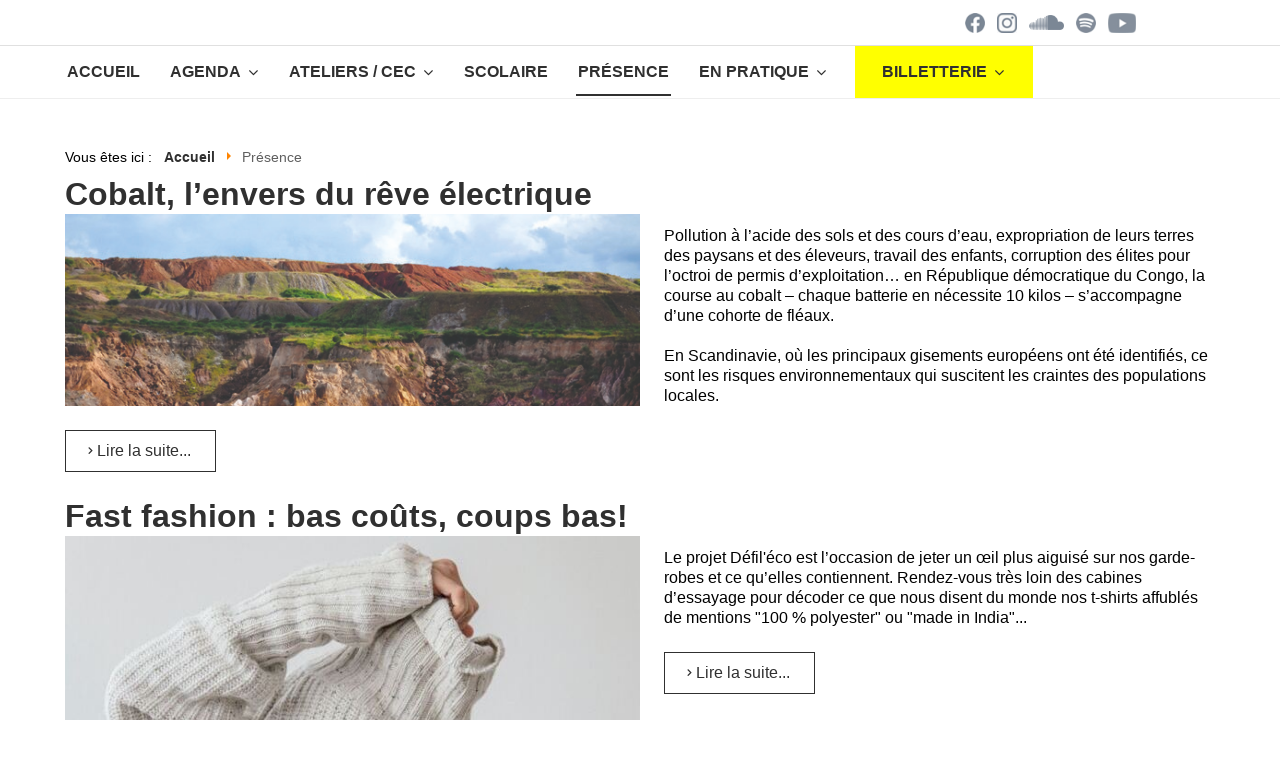

--- FILE ---
content_type: text/html; charset=utf-8
request_url: https://www.ccdison.be/site/index.php/pre?start=30
body_size: 6514
content:

<!DOCTYPE html>
<html xmlns="http://www.w3.org/1999/xhtml" xml:lang="fr-fr" lang="fr-fr" dir="ltr">

<head>

	<!-- Custom code -->
		<!-- // Custom code -->

	<!-- META FOR IOS & HANDHELD -->
	<meta name="viewport" content="width=device-width, initial-scale=1.0, maximum-scale=1.0, user-scalable=no"/>
	<style type="text/css">
		@-webkit-viewport   { width: device-width; }
		@-moz-viewport      { width: device-width; }
		@-ms-viewport       { width: device-width; }
		@-o-viewport        { width: device-width; }
		@viewport           { width: device-width; }
	</style>

	<script type="text/javascript">
		//<![CDATA[
		if (navigator.userAgent.match(/IEMobile\/10\.0/)) {
			var msViewportStyle = document.createElement("style");
			msViewportStyle.appendChild(
				document.createTextNode("@-ms-viewport{width:auto!important}")
			);
			document.getElementsByTagName("head")[0].appendChild(msViewportStyle);
		}
		//]]>
	</script>

	<meta name="HandheldFriendly" content="true"/>
	<meta name="apple-mobile-web-app-capable" content="YES"/>
	<!-- //META FOR IOS & HANDHELD -->

	<meta name="viewport" content="width=device-width, initial-scale=1.0" />

	<base href="https://www.ccdison.be/site/index.php/pre" />
	<meta http-equiv="content-type" content="text/html; charset=utf-8" />
	<meta name="description" content="Centre culturel de Dison, la culture pour toutes et tous!" />
	<meta name="generator" content="Joomla! - Open Source Content Management" />
	<title>Présence</title>
	<link href="/site/index.php/pre?format=feed&amp;type=rss" rel="alternate" type="application/rss+xml" title="RSS 2.0" />
	<link href="/site/index.php/pre?format=feed&amp;type=atom" rel="alternate" type="application/atom+xml" title="Atom 1.0" />
	<link href="/site/templates/ja_simpli/favicon.ico" rel="shortcut icon" type="image/vnd.microsoft.icon" />
	<link href="/site/templates/system/css/system.css" rel="stylesheet" type="text/css" />
	<link href="/site/templates/ja_simpli/css/template.css" rel="stylesheet" type="text/css" />
	<link href="/site/templates/ja_simpli/css/custom.css" rel="stylesheet" type="text/css" />
	<link href="/site/plugins/system/jabuilder/assets/css/jabuilder.css" rel="stylesheet" type="text/css" />
	<link href="https://fonts.googleapis.com/icon?family=Material+Icons" rel="stylesheet" type="text/css" />
	<style type="text/css">
</style>
	<script type="application/json" class="joomla-script-options new">{"csrf.token":"e11ea29b1910ed405c0a3222add65f3e","system.paths":{"root":"\/site","base":"\/site"}}</script>
	<script src="/site/media/jui/js/jquery.min.js?d35b9d50fa854698d528e8163bff82c8" type="text/javascript"></script>
	<script src="/site/media/jui/js/jquery-noconflict.js?d35b9d50fa854698d528e8163bff82c8" type="text/javascript"></script>
	<script src="/site/media/jui/js/jquery-migrate.min.js?d35b9d50fa854698d528e8163bff82c8" type="text/javascript"></script>
	<script src="/site/media/system/js/caption.js?d35b9d50fa854698d528e8163bff82c8" type="text/javascript"></script>
	<script src="/site/media/jui/js/bootstrap.min.js?d35b9d50fa854698d528e8163bff82c8" type="text/javascript"></script>
	<script src="/site/media/system/js/core.js?d35b9d50fa854698d528e8163bff82c8" type="text/javascript"></script>
	<script src="/site/templates/ja_simpli/js/template.js" type="text/javascript"></script>
	<script src="/site/plugins/system/jabuilder/assets/js/jabuilder.js" type="text/javascript"></script>
	<script src="/site/media/system/js/mootools-core.js?d35b9d50fa854698d528e8163bff82c8" type="text/javascript"></script>
	<script type="text/javascript">
jQuery(window).on('load',  function() {
				new JCaption('img.caption');
			});jQuery(function($){ initTooltips(); $("body").on("subform-row-add", initTooltips); function initTooltips (event, container) { container = container || document;$(container).find(".hasTooltip").tooltip({"html": true,"container": "body"});} });

/*===  EASY GOOGLE ANALYTICS : START TRACKING CODE  ===*/
	(function(i,s,o,g,r,a,m){i['GoogleAnalyticsObject']=r;i[r]=i[r]||function(){
	(i[r].q=i[r].q||[]).push(arguments)},i[r].l=1*new Date();a=s.createElement(o),
	m=s.getElementsByTagName(o)[0];a.async=1;a.src=g;m.parentNode.insertBefore(a,m)
	})(window,document,'script','//www.google-analytics.com/analytics.js','ga');
	ga('create', 'UA-124908590-1', 'ccdison.be');
	ga('send', 'pageview');
/*===  EASY GOOGLE ANALYTICS : END TRACKING CODE  ===*/

	</script>


	<!--[if lt IE 9]>
		<script src="/site/media/jui/js/html5.js"></script>
	<![endif]-->

	
	<!-- Custom color style -->
	<link href="https://fonts.googleapis.com/css?family=poppins,sans-serif:400,400italic,700,700italic" rel="stylesheet" type="text/css" >
<link id="custom-style-css" href="/site/media/ja_simpli/css/custom-styles/12.css" rel="stylesheet" type="text/css" >
	<!-- Custom code -->
		<!-- // Custom code -->
	<script>
		var isJ4 = false;
	</script>
</head>

<body class="page-category ">

	<!-- Custom code -->
		<!-- // Custom code -->

<div class="main">

		<!-- HEADER -->
	<header id="header" class="header" role="banner">
		<div class="container">
		<div class="row">
	    	<!-- Logo - header left -->
	    	<div class="span9">
			<a class="navbar-brand logo logo-text" href="/site/">
				<strong></strong>
				<small class="slogan"></small>
			</a>
			</div>
			<!-- // Logo -->

				    	<!-- ADS-->
	    	<div class="banner span3  ">
				

<div class="custom"  >
	<a title="Facebook du Centre culturel de Dison" href="https://www.facebook.com/ccdison/" target="_blank" rel="noopener noreferrer"><img style="margin-right: 12px; margin-left: 0px;" src="/site/images/logos/facebook.png" width="20" height="20" /></a><a title="Instagram du Centre culturel de Dison" href="https://www.instagram.com/ccdison/?hl=fr" target="_blank" rel="noopener noreferrer"><img style="margin-right: 12px; margin-left: 0px;" src="/site/images/logos/instagram.png" width="20" height="20" /></a><a title="Soundcloud du Centre culturel de Dison" href="https://soundcloud.com/user-921568251" target="_blank" rel="noopener noreferrer"><img style="margin: 0px 12px 0px 0px;" src="/site/images/logos/soundcloud.png" width="35" height="15" /></a><a title="Spotify du Centre culturel de Dison" href="https://open.spotify.com/show/5dOUqqCPAHwKDES3Hnup4C?si=qNUMG1GXTXqm5RVyWg-YGg" target="_blank" rel="noopener noreferrer"><img style="margin-right: 12px; margin-left: 0px;" src="/site/images/logos/spotify.png" width="20" height="20" /></a><a title="La chaîne YouTube du Centre culturel de Dison" href="https://l.facebook.com/l.php?u=https%3A%2F%2Fwww.youtube.com%2Fchannel%2FUCZfJn-ajFPrYSFwvbSTL4JQ%2Fvideos%3Ffbclid%3DIwAR3IEOnF0aKJUINgiSJfpJvq4bjjc183IJbcn9ek5cg4sM58KLl48iz7C0E&amp;h=AT0qKSh_3zU2yZFGjmbbRnTD_mx-cCxWmraSczGi-2DhZPPtbUrb0hLpYz-DcgyFEL32iCj6sIK8F2uXGsuJ2Z6ZL59PRnfBlm0T7wwLfquB9Ymu6n7m_jq1MD0s45Rlhle2r-N13M4mdRw8md0PcgIrfD8" target="_blank" rel="noopener noreferrer"><img src="/site/images/logos/youtube.png" width="28" height="20" /></a></div>

			</div>
			<!-- // ADS-->
					</div>
		</div>	</header>
	<!-- // HEADER -->
			<!-- MAIN NAVIGATION -->
	<nav id="mainnav" class="navbar navbar-static-top stick-on-top" role="navigation">
		<div class="navbar-inner">
		<div class="container">
			<div class="row">
				<div class="span12">
			      	<button type="button" class="btn btn-navbar" data-toggle="collapse" data-target=".nav-collapse">
						<i class="fa fa-bars"></i>
			        	<span>Menu</span>
			      	</button>

					<!-- The Nav -->
					<div class="nav-collapse collapse">
						<ul class="nav menu nav-pills mod-list">
<li class="item-141 default"><a href="/site/index.php" >Accueil</a></li><li class="item-115 deeper parent"><a href="/site/index.php/agenda" >Agenda</a><ul class="nav-child unstyled small"><li class="item-441"><a href="/site/index.php/agenda/chaleur-humaine" >Chaleur Humaine</a></li><li class="item-159"><a href="/site/index.php/agenda/ateliers" >Ateliers</a></li><li class="item-152"><a href="/site/index.php/agenda/cinema" >Cinéma</a></li><li class="item-148"><a href="/site/index.php/agenda/concert" >Concert</a></li><li class="item-167"><a href="/site/index.php/agenda/conference" >Conférence</a></li><li class="item-222"><a href="/site/index.php/agenda/education-permanente" >Éducation permanente</a></li><li class="item-164"><a href="/site/index.php/agenda/evenement" >Événement</a></li><li class="item-169"><a href="/site/index.php/agenda/expositions" >Exposition</a></li><li class="item-157"><a href="/site/index.php/agenda/jeunepublic" >Jeune public</a></li><li class="item-158"><a href="/site/index.php/agenda/vdm" >Les Voyages du Mercredi</a></li><li class="item-166"><a href="/site/index.php/agenda/seniors" >Seniors</a></li><li class="item-165"><a href="/site/index.php/agenda/stage" >Stage</a></li><li class="item-150"><a href="/site/index.php/agenda/theatre" >Théâtre</a></li></ul></li><li class="item-131 deeper parent"><a href="/site/index.php/ateliers" >Ateliers / CEC</a><ul class="nav-child unstyled small"><li class="item-180 deeper parent"><a href="/site/index.php/ateliers/notre-offre" >Notre offre</a><ul class="nav-child unstyled small"><li class="item-181 deeper parent"><a href="/site/index.php/ateliers/notre-offre/ateliers-enfants" >Ateliers enfants</a><ul class="nav-child unstyled small"><li class="item-442"><a href="/site/index.php/ateliers/notre-offre/ateliers-enfants/batterie-enfant" >Batterie enfants</a></li><li class="item-186"><a href="/site/index.php/ateliers/notre-offre/ateliers-enfants/guitare" >Guitare - enfants</a></li><li class="item-232"><a href="/site/index.php/ateliers/notre-offre/ateliers-enfants/piano-enfants" >Piano - enfants</a></li><li class="item-189"><a href="/site/index.php/ateliers/notre-offre/ateliers-enfants/saxophone-et-clarinette" >Saxophone et clarinette</a></li><li class="item-412"><a href="/site/index.php/ateliers/notre-offre/ateliers-enfants/theatre-enfant" >Théâtre enfants</a></li><li class="item-414"><a href="/site/index.php/ateliers/notre-offre/ateliers-enfants/violon-enfants" >Violon - enfants</a></li></ul></li><li class="item-182 deeper parent"><a href="/site/index.php/ateliers/notre-offre/ateliers-ados-et-adultes" >Ateliers ados et adultes</a><ul class="nav-child unstyled small"><li class="item-443"><a href="/site/index.php/ateliers/notre-offre/ateliers-ados-et-adultes/chorale-ados" >Chorale ados → Nouveau!</a></li><li class="item-444"><a href="/site/index.php/ateliers/notre-offre/ateliers-ados-et-adultes/oud" >Oud → Nouveau! </a></li><li class="item-211"><a href="/site/index.php/ateliers/notre-offre/ateliers-ados-et-adultes/aquarelle" >Aquarelle</a></li><li class="item-192"><a href="/site/index.php/ateliers/notre-offre/ateliers-ados-et-adultes/art-floral" >Art floral</a></li><li class="item-436"><a href="/site/index.php/ateliers/notre-offre/ateliers-ados-et-adultes/chorale1" >Chorale </a></li><li class="item-193"><a href="/site/index.php/ateliers/notre-offre/ateliers-ados-et-adultes/batterie" >Batterie</a></li><li class="item-194"><a href="/site/index.php/ateliers/notre-offre/ateliers-ados-et-adultes/chant" >Chant</a></li><li class="item-197"><a href="/site/index.php/ateliers/notre-offre/ateliers-ados-et-adultes/couture-personnalisation" >Couture </a></li><li class="item-431"><a href="/site/index.php/ateliers/notre-offre/ateliers-ados-et-adultes/crochet" >Crochet </a></li><li class="item-432"><a href="/site/index.php/ateliers/notre-offre/ateliers-ados-et-adultes/dessin-peinture" >Dessin et peinture</a></li><li class="item-204"><a href="/site/index.php/ateliers/notre-offre/ateliers-ados-et-adultes/ecriture" >Écriture</a></li><li class="item-206"><a href="/site/index.php/ateliers/notre-offre/ateliers-ados-et-adultes/guitare-acoustique" >Guitare acoustique (1 et 2)</a></li><li class="item-435"><a href="/site/index.php/ateliers/notre-offre/ateliers-ados-et-adultes/guitare-acoustique-3-4" >Guitare acoustique (3, 4, 5)</a></li><li class="item-207"><a href="/site/index.php/ateliers/notre-offre/ateliers-ados-et-adultes/guitare-basse" >Guitare basse</a></li><li class="item-208"><a href="/site/index.php/ateliers/notre-offre/ateliers-ados-et-adultes/guitare-electrique" >Guitare électrique</a></li><li class="item-209"><a href="/site/index.php/ateliers/notre-offre/ateliers-ados-et-adultes/harmonica" >Harmonica</a></li><li class="item-210"><a href="/site/index.php/ateliers/notre-offre/ateliers-ados-et-adultes/impro-theatre" >Improvisation et performance</a></li><li class="item-212"><a href="/site/index.php/ateliers/notre-offre/ateliers-ados-et-adultes/piano" >Piano</a></li><li class="item-214"><a href="/site/index.php/ateliers/notre-offre/ateliers-ados-et-adultes/saxophone-et-clarinette" >Saxophone et clarinette</a></li><li class="item-200"><a href="/site/index.php/ateliers/notre-offre/ateliers-ados-et-adultes/street-dance-ad" >Street Dance </a></li><li class="item-433"><a href="/site/index.php/ateliers/notre-offre/ateliers-ados-et-adultes/theatre-ados" >Théâtre ados</a></li><li class="item-217"><a href="/site/index.php/ateliers/notre-offre/ateliers-ados-et-adultes/synthetiseur" >Synthétiseur</a></li><li class="item-220"><a href="/site/index.php/ateliers/notre-offre/ateliers-ados-et-adultes/violon" >Violon</a></li><li class="item-221"><a href="/site/index.php/ateliers/notre-offre/ateliers-ados-et-adultes/wallon" >Wallon</a></li></ul></li></ul></li><li class="item-178"><a href="/site/index.php/ateliers/inscriptions" >Inscriptions</a></li><li class="item-179"><a href="/site/index.php/ateliers/contacts-ateliers" >Contacts</a></li></ul></li><li class="item-254"><a href="/site/index.php/scolaire" >Scolaire</a></li><li class="item-127 current active"><a href="/site/index.php/pre" >Présence</a></li><li class="item-126 deeper parent"><a href="/site/index.php/en-pratique" >En pratique</a><ul class="nav-child unstyled small"><li class="item-421"><a href="/site/index.php/en-pratique/billetterie" >Billetterie</a></li><li class="item-422"><a href="/site/index.php/en-pratique/equipe" >Contacts</a></li><li class="item-170"><a href="/site/index.php/en-pratique/nos-lieux" >Nos lieux</a></li></ul></li><li class="item-426 deeper parent"><a href="https://shop.utick.be/?module=CATALOGUE&amp;pos=CCDISON" onclick="window.open(this.href, 'targetWindow', 'toolbar=no,location=no,status=no,menubar=no,scrollbars=yes,resizable=yes,'); return false;">BILLETTERIE</a><ul class="nav-child unstyled small"><li class="item-438"><a href="https://shop.utick.be/?pos=CCDISON&amp;module=CATALOGUE" target="_blank" rel="noopener noreferrer">Programmation</a></li><li class="item-437"><a href="https://shop.utick.net/?pos=LESATELIERS&amp;module=CATALOGUE" target="_blank" rel="noopener noreferrer">Les Ateliers</a></li></ul></li></ul>

					</div>
					<!-- // The Nav -->
				</div>

							</div>
		</div>		</div>
	</nav>
	<!-- // MAIN NAVIGATION -->
	
	
	
	
	
	
		<!-- MAIN BODY -->
	<div class="mainbody">
		<div class="container">			<div class="mainbody-inner row">

				
				<!-- Content -->
				<main id="content" class="content span12" role="main">

					<!-- Breadcrums -->
					<div aria-label="Fil de navigation" role="navigation">
	<ul itemscope itemtype="https://schema.org/BreadcrumbList" class="breadcrumb">
					<li>
				Vous êtes ici : &#160;
			</li>
		
						<li itemprop="itemListElement" itemscope itemtype="https://schema.org/ListItem">
											<a itemprop="item" href="/site/index.php" class="pathway"><span itemprop="name">Accueil</span></a>
					
											<span class="divider">
							<img src="/site/media/system/images/arrow.png" alt="" />						</span>
										<meta itemprop="position" content="1">
				</li>
							<li itemprop="itemListElement" itemscope itemtype="https://schema.org/ListItem" class="active">
					<span itemprop="name">
						Présence					</span>
					<meta itemprop="position" content="2">
				</li>
				</ul>
</div>

					<!-- // Breadcrums -->

					<div id="system-message-container">
	</div>

					<div class="blog" itemscope itemtype="https://schema.org/Blog">
	
		
	
	
	
				<div class="items-leading clearfix">
							<div class="leading-0"
					itemprop="blogPost" itemscope itemtype="https://schema.org/BlogPosting">
					
	<div class="page-header">
					<h2 itemprop="name">
									<a href="/site/index.php/pre/143-cobalt" itemprop="url">
						Cobalt, l’envers du rêve électrique					</a>
							</h2>
		
		
		
			</div>




		<div class="pull-left item-image">
			<a href="/site/index.php/pre/143-cobalt"><img
			 src="/site/images/presence/cobalt-couv.jpeg" alt="" itemprop="thumbnailUrl"/></a>
		</div>



<div class="page" title="Page 4">
<div class="section">
<div class="layoutArea">
<div class="column">
<div class="page" title="Page 5">
<div class="section">
<div class="layoutArea">
<div class="column">
<div class="page" title="Page 3">
<div class="section">
<div class="layoutArea">
<div class="column">
<p style="text-align: left;">Pollution à l’acide des sols et des cours d’eau, expropriation de leurs terres des paysans et des éleveurs, travail des enfants, corruption des élites pour l’octroi de permis d’exploitation… en République démocratique du Congo, la course au cobalt – chaque batterie en nécessite 10 kilos – s’accompagne d’une cohorte de fléaux. <br /><br />En Scandinavie, où les principaux gisements européens ont été identifiés, ce sont les risques environnementaux qui suscitent les craintes des populations locales.</p>
</div>
</div>
</div>
</div>
</div>
</div>
</div>
</div>
<div style="text-align: left;">


	
<p class="readmore">
			<a class="btn" href="/site/index.php/pre/143-cobalt" itemprop="url" aria-label="Lire la suite&nbsp;:  Cobalt, l’envers du rêve électrique">
			<span class="icon-chevron-right" aria-hidden="true"></span> 
			Lire la suite...		</a>
	</p>



				</div>
									</div><!-- end items-leading -->
	
	
																	<div class="items-row cols-1 row-0 row-fluid clearfix">
						<div class="span12">
				<div class="item column-1"
					itemprop="blogPost" itemscope itemtype="https://schema.org/BlogPosting">
					
	<div class="page-header">
					<h2 itemprop="name">
									<a href="/site/index.php/pre/141-fast-fashion" itemprop="url">
						Fast fashion : bas coûts, coups bas!					</a>
							</h2>
		
		
		
			</div>




		<div class="pull-left item-image">
			<a href="/site/index.php/pre/141-fast-fashion"><img
			 src="/site/images/presence/fast-fashion-couv.jpg" alt="" itemprop="thumbnailUrl"/></a>
		</div>



<div class="page" title="Page 4">
<div class="section">
<div class="layoutArea">
<div class="column">
<div class="page" title="Page 5">
<div class="section">
<div class="layoutArea">
<div class="column">
<div class="page" title="Page 3">
<div class="section">
<div class="layoutArea">
<div class="column">
<p style="text-align: left;">Le projet Défil'éco est l’occasion de jeter un œil plus aiguisé sur nos garde-robes et ce qu’elles contiennent. Rendez-vous très loin des cabines d’essayage pour décoder ce que nous disent du monde nos t-shirts affublés de mentions "100 % polyester" ou "made in India"...</p>
</div>
</div>
</div>
</div>
</div>
</div>
</div>
</div>
<div style="text-align: left;">


	
<p class="readmore">
			<a class="btn" href="/site/index.php/pre/141-fast-fashion" itemprop="url" aria-label="Lire la suite&nbsp;:  Fast fashion : bas coûts, coups bas!">
			<span class="icon-chevron-right" aria-hidden="true"></span> 
			Lire la suite...		</a>
	</p>



				</div>
				<!-- end item -->
							</div><!-- end span -->
							</div><!-- end row -->
																			<div class="items-row cols-1 row-1 row-fluid clearfix">
						<div class="span12">
				<div class="item column-1"
					itemprop="blogPost" itemscope itemtype="https://schema.org/BlogPosting">
					
	<div class="page-header">
					<h2 itemprop="name">
									<a href="/site/index.php/pre/142-defil-eco" itemprop="url">
						Immersion dans l’atelier &quot;Défil’éco&quot;					</a>
							</h2>
		
		
		
			</div>




		<div class="pull-left item-image">
			<a href="/site/index.php/pre/142-defil-eco"><img
			 src="/site/images/presence/defileco-couv.jpg" alt="" itemprop="thumbnailUrl"/></a>
		</div>



<div class="page" title="Page 4">
<div class="section">
<div class="layoutArea">
<div class="column">
<div class="page" title="Page 5">
<div class="section">
<div class="layoutArea">
<div class="column">
<div class="page" title="Page 3">
<div class="section">
<div class="layoutArea">
<div class="column">
<p style="text-align: left;">Le projet "Défil'éco mêle mode et récupération et l’upcycling est le fil rouge de ce défilé hors du commun. Le défi : allier mode, couture et création, à la récupération d’objets, de vêtements et d’accessoires.</p>
</div>
</div>
</div>
</div>
</div>
</div>
</div>
</div>
<div style="text-align: left;">


	
<p class="readmore">
			<a class="btn" href="/site/index.php/pre/142-defil-eco" itemprop="url" aria-label="Lire la suite&nbsp;:  Immersion dans l’atelier &quot;Défil’éco&quot;">
			<span class="icon-chevron-right" aria-hidden="true"></span> 
			Lire la suite...		</a>
	</p>



				</div>
				<!-- end item -->
							</div><!-- end span -->
							</div><!-- end row -->
																			<div class="items-row cols-1 row-2 row-fluid clearfix">
						<div class="span12">
				<div class="item column-1"
					itemprop="blogPost" itemscope itemtype="https://schema.org/BlogPosting">
					
	<div class="page-header">
					<h2 itemprop="name">
									<a href="/site/index.php/pre/140-bonjour-dison" itemprop="url">
						Bonjour Dison!					</a>
							</h2>
		
		
		
			</div>




		<div class="pull-left item-image">
			<a href="/site/index.php/pre/140-bonjour-dison"><img
			 src="/site/images/presence/couv-bonjourdison.jpg" alt="" itemprop="thumbnailUrl"/></a>
		</div>



<div class="page" title="Page 4">
<div class="section">
<div class="layoutArea">
<div class="column">
<div class="page" title="Page 5">
<div class="section">
<div class="layoutArea">
<div class="column">
<div class="page" title="Page 3">
<div class="section">
<div class="layoutArea">
<div class="column">
<p style="text-align: left;">Le Centre culturel de Dison et le Centre d’Expression et de Créativité entament un projet au long cours : aller dans la rue, parler aux personnes croisées, leur tirer le portrait… Des "prises de rues" destinées à créer de l’intimité dans l’espace public.</p>
</div>
</div>
</div>
</div>
</div>
</div>
</div>
</div>
<div style="text-align: left;">


	
<p class="readmore">
			<a class="btn" href="/site/index.php/pre/140-bonjour-dison" itemprop="url" aria-label="Lire la suite&nbsp;:  Bonjour Dison!">
			<span class="icon-chevron-right" aria-hidden="true"></span> 
			Lire la suite...		</a>
	</p>



				</div>
				<!-- end item -->
							</div><!-- end span -->
							</div><!-- end row -->
																			<div class="items-row cols-1 row-3 row-fluid clearfix">
						<div class="span12">
				<div class="item column-1"
					itemprop="blogPost" itemscope itemtype="https://schema.org/BlogPosting">
					
	<div class="page-header">
					<h2 itemprop="name">
									<a href="/site/index.php/pre/139-charge-mentale" itemprop="url">
						Charge mentale: le travail invisible des femmes					</a>
							</h2>
		
		
		
			</div>




		<div class="pull-left item-image">
			<a href="/site/index.php/pre/139-charge-mentale"><img
			 src="/site/images/presence/cm-couv.jpg" alt="" itemprop="thumbnailUrl"/></a>
		</div>



<div class="page" title="Page 4">
<div class="section">
<div class="layoutArea">
<div class="column">
<div class="page" title="Page 5">
<div class="section">
<div class="layoutArea">
<div class="column">
<div class="page" title="Page 3">
<div class="section">
<div class="layoutArea">
<div class="column">
<p style="text-align: left;">La charge mentale, selon la définition de Monique Haicault, est le "fait de devoir penser simultanément à des choses appartenant à deux mondes séparés physiquement".</p>
</div>
</div>
</div>
</div>
</div>
</div>
</div>
</div>
<div style="text-align: left;">


	
<p class="readmore">
			<a class="btn" href="/site/index.php/pre/139-charge-mentale" itemprop="url" aria-label="Lire la suite&nbsp;:  Charge mentale: le travail invisible des femmes">
			<span class="icon-chevron-right" aria-hidden="true"></span> 
			Lire la suite...		</a>
	</p>



				</div>
				<!-- end item -->
							</div><!-- end span -->
							</div><!-- end row -->
						
			<div class="items-more">
			
<ol class="nav nav-tabs nav-stacked">
			<li>
			<a href="/site/index.php/pre/138-colonisation">
				Colonisation et propagande, du mensonge à la vérité historique</a>
		</li>
			<li>
			<a href="/site/index.php/pre/137-chaleur-humaine">
				Précarité énergétique et chaleur humaine</a>
		</li>
			<li>
			<a href="/site/index.php/pre/136-qatarstrophe">
				#Qatarstrophe, ramenez la coupe à la raison!</a>
		</li>
			<li>
			<a href="/site/index.php/pre/135-lmnr-22">
				Les Mots nous Rassemblent</a>
		</li>
	</ol>
		</div>
	
				<div class="pagination">
							<p class="counter pull-right"> Page 7 sur 17 </p>
						<ul>
	<li class="pagination-start"><a title="Début" href="/site/index.php/pre" class="hasTooltip pagenav">Début</a></li>
	<li class="pagination-prev"><a title="Précédent" href="/site/index.php/pre?start=25" class="hasTooltip pagenav">Précédent</a></li>
			<li><a href="/site/index.php/pre?start=5" class="pagenav">2</a></li>			<li><a href="/site/index.php/pre?start=10" class="pagenav">3</a></li>			<li><a href="/site/index.php/pre?start=15" class="pagenav">4</a></li>			<li><a href="/site/index.php/pre?start=20" class="pagenav">5</a></li>			<li><a href="/site/index.php/pre?start=25" class="pagenav">6</a></li>			<li><span class="pagenav">7</span></li>			<li><a href="/site/index.php/pre?start=35" class="pagenav">8</a></li>			<li><a href="/site/index.php/pre?start=40" class="pagenav">9</a></li>			<li><a href="/site/index.php/pre?start=45" class="pagenav">10</a></li>			<li><a href="/site/index.php/pre?start=50" class="pagenav">11</a></li>		<li class="pagination-next"><a title="Suivant" href="/site/index.php/pre?start=35" class="hasTooltip pagenav">Suivant</a></li>
	<li class="pagination-end"><a title="Fin" href="/site/index.php/pre?start=80" class="hasTooltip pagenav">Fin</a></li>
</ul>
 </div>
	</div>
				</main>
				<!-- // Content -->

							</div>
		</div>	</div>
	<!-- // MAIN BODY -->
	
	
	
	
	
</div>

<!-- FOOTER -->
<!-- // FOOTER -->





<!-- Custom code -->
<!-- // Custom code -->

</body>

</html>


--- FILE ---
content_type: text/css
request_url: https://www.ccdison.be/site/templates/ja_simpli/css/custom.css
body_size: 244
content:
body {
  font-family: 'Poppins', sans-serif;
}

.top-sl .hero-unit h1 {
  font-size: 48px;
}

.top-sl .hero-unit p {
  margin-bottom: 20px;
}

.top-sl .badge-icon-group {
  float: none;
  margin-bottom: 20px;
}

.badge-icon-group .badge-icon {
  background-color: #096;
  border: 0;
  float: none;
}

.badge-icon-group .badge-icon a {
  color: #fff;
  font-size: 24px;
}

.badge-icon-group .badge-icon small strong {
  opacity: 0.6;
}

.badge-icon-group .badge-icon small {
  color: #fff;
  text-transform: none;
  font-size: 16px;
  opacity: 1;
}


--- FILE ---
content_type: text/css
request_url: https://www.ccdison.be/site/plugins/system/jabuilder/assets/css/jabuilder.css
body_size: 1509
content:
:root {
  --border-color: #E5E7EB;
  --text-color: #4B5563;

  --green-color: #059669;
  --white-color: #fff;

  --global-spacing: 8px;
  --trans-base: all 0.25s ease;
}

html,body {
  height: 100%;
}

.jub-page-edit {
  background-color: #F9FAFB;
  font-family: sans-serif;
  margin: 0;
  padding: 0;
}

.jub-edit-header {
  background-color: #fff;
  box-shadow: 0 3px 5px rgba(0,0,0,0.03);
  border-bottom: 1px solid var(--border-color);
  display: flex;
  justify-content: space-between;
  align-items: center;
  padding: calc(var(--global-spacing) * 1.5) calc(var(--global-spacing) * 2);
}

.jub-edit-header h3 {
  color: #4B5563;
  font-size: 18px;
  margin: 0;
}

.jub-editor {
  border-radius: 5px;
  height: calc(100% - 94px);
  max-width: 1600px;
  margin: 0 auto;
  padding-top: calc(var(--global-spacing) * 2);
}

.ja-builder-form {
  height: 100%;
}

.content-edit {
  height: 100%;
}

.CodeMirror {
  border: 1px solid var(--border-color);
  height: 100%;
}

.ja-builder-action .btn {
  border-radius: 35px;
  border: 0;
  color: var(--text-color);
  font-family: sans-serif;
  font-size: 14px;
  font-weight: 600;
  margin-right: calc(var(--global-spacing) / 2);
  padding: 10px calc(var(--global-spacing) * 3);
}

.ja-builder-action .btn:hover,
.ja-builder-action .btn:focus,
.ja-builder-action .btn:active {
  background-color: #D1D5DB;
  cursor: pointer;
}

.ja-builder-action .btn span {
  color: #6B7280;
  font-size: 13px;
  font-weight: 400;
  margin-right: 6px;
}

.ja-builder-action .btn-save {
  background-color: var(--green-color);
  color: var(--white-color);
  transition: var(--trans-base);
}

.ja-builder-action .btn-save span {
  color: #fff;
}

.ja-builder-action .btn-save:hover,
.ja-builder-action .btn-save:focus,
.ja-builder-action .btn-save:active {
  background-color: #047857;
}

.ja-builder-action .btn-preview {
  background-color: #3B82F6;
  color: #fff;
}

.ja-builder-action .btn-preview span {
  color: #fff;
}

.ja-builder-action .btn-preview:hover,
.ja-builder-action .btn-preview:focus,
.ja-builder-action .btn-preview:active {
  background-color: #2563EB;
}

/* Preview page */
.jab-builder-preview {
  background-color: rgba(0,0,0,0.2);
  position: fixed;
  top: 0;
  left: 0;
  right: 0;
  bottom: 0;
  padding: calc(var(--global-spacing) * 4);
  z-index: 300;
}

.jab-builder-preview .iframe-preview {
  background-color: var(--white-color);
  box-shadow: 0 3px 5px rgba(0,0,0,0.3);
  border-radius: 5px;
  height: 100%;
  padding: 0;
  position: relative;
}

.jab-builder-preview .ja-iframe {
  border-radius: 0 0 5px 5px;
  height: calc(100% - 52px);
  width: 100%;
  border: 0;
}

.jab-builder-preview .preview-header {
  border-bottom: 1px solid var(--border-color);
  padding: var(--global-spacing) calc(var(--global-spacing) * 2);
  position: relative;
  display: flex;
  justify-content: space-between;
  align-items: center;
}

.jab-builder-preview .preview-header h3 {
  color: #4B5563;
  margin: 0;
  font-size: 16px;
  font-weight: 600;
}

.jab-builder-preview .preview-header .btn {
  background-color: #E5E7EB;
  border-radius: 50%;
  border: 0;
  color: #6B7280;
  display: block;
  font-size: 20px;
  height: 36px;
  text-align: center;
  width: 36px;
  transition: var(--trans-base);
}

.jab-builder-preview .preview-header .btn:hover,
.jab-builder-preview .preview-header .btn:focus,
.jab-builder-preview .preview-header .btn:active {
  background-color: #059669;
  color: #fff;
  cursor: pointer;
}


/* Edit Button
/* ---------------------------*/
.jub-edit-btn {
  background: #F44336;
  color: #fff;
  color: rgba(255,255,255,.87);
  font-weight: 500;
  font-size: 14px;
  font-family: Roboto, sans-serif;
  text-transform: uppercase;
  text-align: left;
  position: fixed;
  top: 16px;
  left: 16px;
  box-sizing: border-box;
  padding: 8px;
  width: 40px;
  height: 40px;
  overflow: hidden;
  white-space: nowrap;
  border: 0;
  border-radius: 50px;
  z-index: 100000;
  transition: .28s cubic-bezier(.4,0,.2,1);
  opacity: 1;
  box-shadow: 0 3px 4px 0 rgba(0, 0, 0, .14), 0 1px 8px 0 rgba(0, 0, 0, .12), 0 3px 3px -2px rgba(0, 0, 0, .4);
}

.jub-edit-btn .material-icons {
}

.jub-edit-btn span {
  line-height: 1;
  display: inline-block;
  opacity: 0;
  margin-left: 8px;
  width: 80px;
  position: relative;
  top: -4px;
  overflow: hidden;
  text-overflow: ellipsis;
  transition: .12s cubic-bezier(.4,0,.2,1);
}

.jub-edit-btn:hover,
.jub-edit-btn:active,
.jub-edit-btn:focus {
  background: #E53935;
  box-shadow: 0 6px 10px 0 rgba(0, 0, 0, .14), 0 1px 18px 0 rgba(0, 0, 0, .12), 0 3px 5px -1px rgba(0, 0, 0, .4);
  color: #fff;
  cursor: pointer;
  text-decoration: none !important;
  width: 140px;
}

.jub-edit-btn:hover span,
.jub-edit-btn:active span,
.jub-edit-btn:focus span {
  opacity: 1;
}


/* Onboarding
/* ---------------------------*/
body .jub-edit-btn {
  animation-name: jubBounceIn;
  animation-duration: 1s;
  animation-fill-mode: both;
  animation-delay: 1s;
  z-index: 999999;
}

body.jub-onboarding .jub-edit-btn {
  width: 140px;
}

body.jub-onboarding .jub-edit-btn span {
  opacity: 1;
}

/* Keyframes */
@keyframes jubBounceIn {
  0%, 20%, 40%, 60%, 80%, 100% {
    animation-timing-function: cubic-bezier(0.215, 0.610, 0.355, 1.000);
  }

  0% {
    transform: scale3d(.97, .97 .97);
  }

  20% {
    transform: scale3d(1.1, 1.1, 1.1);
  }

  40% {
    transform: scale3d(.9, .9, .9);
  }

  60% {
    transform: scale3d(1.03, 1.03, 1.03);
  }

  80% {
    transform: scale3d(.97, .97, .97);
  }

  100% {
    transform: scale3d(1, 1, 1);
  }
}


--- FILE ---
content_type: text/plain
request_url: https://www.google-analytics.com/j/collect?v=1&_v=j102&a=403801949&t=pageview&_s=1&dl=https%3A%2F%2Fwww.ccdison.be%2Fsite%2Findex.php%2Fpre%3Fstart%3D30&ul=en-us%40posix&dt=Pr%C3%A9sence&sr=1280x720&vp=1280x720&_u=IEBAAAABAAAAACAAI~&jid=1033914462&gjid=669626884&cid=873388917.1769206165&tid=UA-124908590-1&_gid=44286528.1769206165&_r=1&_slc=1&z=134872499
body_size: -450
content:
2,cG-HZL7VGYQ7T